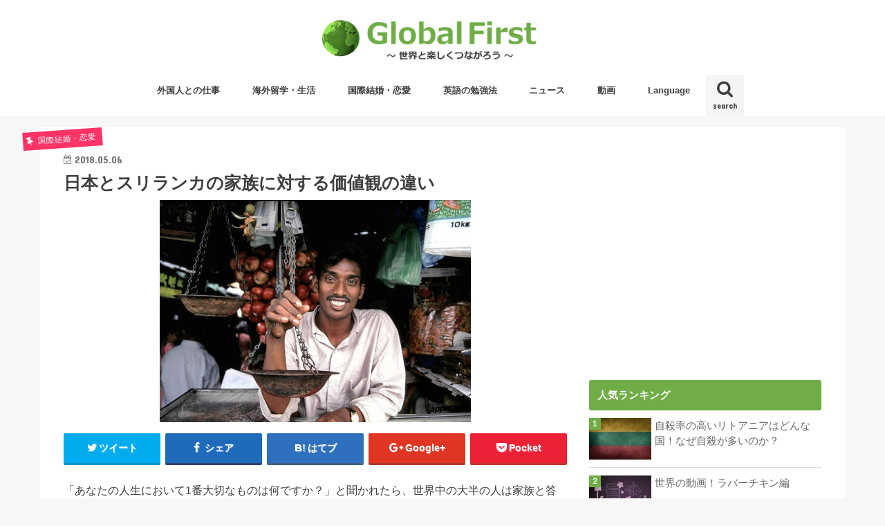

--- FILE ---
content_type: text/html; charset=UTF-8
request_url: http://globalfirst.jp/a10369/
body_size: 18965
content:
<!doctype html>
<!--[if lt IE 7]><html lang="ja"
	itemscope 
	itemtype="http://schema.org/Article" 
	prefix="og: http://ogp.me/ns#"  class="no-js lt-ie9 lt-ie8 lt-ie7"><![endif]-->
<!--[if (IE 7)&!(IEMobile)]><html lang="ja"
	itemscope 
	itemtype="http://schema.org/Article" 
	prefix="og: http://ogp.me/ns#"  class="no-js lt-ie9 lt-ie8"><![endif]-->
<!--[if (IE 8)&!(IEMobile)]><html lang="ja"
	itemscope 
	itemtype="http://schema.org/Article" 
	prefix="og: http://ogp.me/ns#"  class="no-js lt-ie9"><![endif]-->
<!--[if gt IE 8]><!--> <html lang="ja"
	itemscope 
	itemtype="http://schema.org/Article" 
	prefix="og: http://ogp.me/ns#"  class="no-js"><!--<![endif]-->

<head>
<meta charset="utf-8">
<meta http-equiv="X-UA-Compatible" content="IE=edge">
<title>日本とスリランカの家族に対する価値観の違い | グローバルファースト</title>
<meta name="HandheldFriendly" content="True">
<meta name="MobileOptimized" content="320">
<meta name="viewport" content="width=device-width, initial-scale=1"/>

<link rel="icon" href="http://globalfirst.jp/wp-content/uploads/2017/03/globeロゴ透明.png">
<link rel="pingback" href="http://globalfirst.jp/xmlrpc.php">

<!--[if IE]>
<![endif]-->
<!--[if lt IE 9]>
<script src="//html5shiv.googlecode.com/svn/trunk/html5.js"></script>
<script src="//css3-mediaqueries-js.googlecode.com/svn/trunk/css3-mediaqueries.js"></script>
<![endif]-->




<!-- All in One SEO Pack 2.3.12.1 by Michael Torbert of Semper Fi Web Design[751,794] -->
<link rel="canonical" href="http://globalfirst.jp/a10369/" />
<meta property="og:title" content="日本とスリランカの家族に対する価値観の違い | グローバルファースト" />
<meta property="og:type" content="article" />
<meta property="og:url" content="http://globalfirst.jp/a10369/" />
<meta property="og:image" content="http://globalfirst.jp/wp-content/uploads/2018/03/shopkeeper-289772_960_720.jpg" />
<meta property="og:site_name" content="グローバルファースト｜外国人との仕事、海外留学・生活、国際結婚・恋愛、英語の勉強法の情報サイト" />
<meta property="fb:admins" content="113214132620756" />
<meta property="fb:app_id" content="227022371142710" />
<meta property="og:description" content="「あなたの人生において1番大切なものは何ですか？」と聞かれたら、世界中の大半の人は家族と答えるのではないでしょうか。パートナー、子供、両親、兄弟姉妹。喧嘩をしても、煩わしいと感じたとしても、かけがえのない存在ですよね。 私自身も生きていく上で家族が大切だと思います。一生を共にしたいと思えるパートナーを見つけ、その人と新しい家族を持ち、支えていく事は本当に幸せなことだと思います。私はそのパートナーが日本人ではなく、生まれ育った環境の違う異国の人でした。スリランカの彼と出会い、お互いに通じるものを感じて結婚に至ったのですが、それでもやはり文化の違いを感じることが多くあります。今回は、私と彼が持っている家族に対する価値観の違いについてお話ししたいと思います。 家族との時間を大切にするスリランカ人  　残業はしない スリランカの人たちは残業することがありません。定時の10分ぐらい前からデスクの周りを片付け、定時になるとさっと帰ってしまうのです。まさに「5時ピタ退社」です。 日本の場合、定時に夫が帰ってきたらめんどくさいと思う奥さんたちもいるのではないでしょうか。しかしスリランカではこれが当たり前です。早々に帰宅し、家族みんなで食事をしたり、テレビを見たりして団欒を楽しむのです。 　「なぜ？」 結婚するまで、私は毎日9時ごろまで残業していました。むしろそれが当たり前だったため、夫に「なぜ、定時で退社するの？」と聞いてみたことがあります。 すると夫は、「会社が人生じゃないから」と答えました。「どうして日本人は早く帰って家族との時間を過ごさないの？」と聞かれてしまい、逆に何も言えなくなったことを覚えています。  電話でのコミュニケーション  　夫の父からの電話 夫は4人兄弟の長男で、他の実家を離れ、大学の寮で生活をしています。夫の父の日課は、仕事が終わった後に子供たちに電話をすることで、毎日電話かかってきます。長男、長女、次男の中に電話をかけているようで、元気？ご飯はちゃんと食べたの？仕事はどうだ？など、聞かれる事は毎回同じです。 年頃の長女は父親からの電話を少々面倒だと思っているようですが、それでも父親からの電話が病む事は無いそうです。実家を離れていた子供たちに電話をするのは、父にとって家族と過ごせる数少ない時間なのでしょう。 　私にまで電話をくれる" />
<meta property="article:published_time" content="2018-05-06T07:00:00Z" />
<meta property="article:modified_time" content="2019-01-02T06:01:59Z" />
<meta name="twitter:card" content="summary_large_image" />
<meta name="twitter:site" content="@globalfirst_jp" />
<meta name="twitter:domain" content="globalfirst_jp" />
<meta name="twitter:title" content="日本とスリランカの家族に対する価値観の違い | グローバルファースト" />
<meta name="twitter:description" content="「あなたの人生において1番大切なものは何ですか？」と聞かれたら、世界中の大半の人は家族と答えるのではないでしょうか。パートナー、子供、両親、兄弟姉妹。喧嘩をしても、煩わしいと感じたとしても、かけがえのない存在ですよね。 私自身も生きていく上で家族が大切だと思います。一生を共にしたいと思えるパートナーを見つけ、その人と新しい家族を持ち、支えていく事は本当に幸せなことだと思います。私はそのパートナーが日本人ではなく、生まれ育った環境の違う異国の人でした。スリランカの彼と出会い、お互いに通じるものを感じて結婚に至ったのですが、それでもやはり文化の違いを感じることが多くあります。今回は、私と彼が持っている家族に対する価値観の違いについてお話ししたいと思います。 家族との時間を大切にするスリランカ人  　残業はしない スリランカの人たちは残業することがありません。定時の10分ぐらい前からデスクの周りを片付け、定時になるとさっと帰ってしまうのです。まさに「5時ピタ退社」です。 日本の場合、定時に夫が帰ってきたらめんどくさいと思う奥さんたちもいるのではないでしょうか。しかしスリランカではこれが当たり前です。早々に帰宅し、家族みんなで食事をしたり、テレビを見たりして団欒を楽しむのです。 　「なぜ？」 結婚するまで、私は毎日9時ごろまで残業していました。むしろそれが当たり前だったため、夫に「なぜ、定時で退社するの？」と聞いてみたことがあります。 すると夫は、「会社が人生じゃないから」と答えました。「どうして日本人は早く帰って家族との時間を過ごさないの？」と聞かれてしまい、逆に何も言えなくなったことを覚えています。  電話でのコミュニケーション  　夫の父からの電話 夫は4人兄弟の長男で、他の実家を離れ、大学の寮で生活をしています。夫の父の日課は、仕事が終わった後に子供たちに電話をすることで、毎日電話かかってきます。長男、長女、次男の中に電話をかけているようで、元気？ご飯はちゃんと食べたの？仕事はどうだ？など、聞かれる事は毎回同じです。 年頃の長女は父親からの電話を少々面倒だと思っているようですが、それでも父親からの電話が病む事は無いそうです。実家を離れていた子供たちに電話をするのは、父にとって家族と過ごせる数少ない時間なのでしょう。 　私にまで電話をくれる" />
<meta name="twitter:image" content="http://globalfirst.jp/wp-content/uploads/2018/03/shopkeeper-289772_960_720.jpg" />
<meta itemprop="image" content="http://globalfirst.jp/wp-content/uploads/2018/03/shopkeeper-289772_960_720.jpg" />
			<script>
			(function(i,s,o,g,r,a,m){i['GoogleAnalyticsObject']=r;i[r]=i[r]||function(){
			(i[r].q=i[r].q||[]).push(arguments)},i[r].l=1*new Date();a=s.createElement(o),
			m=s.getElementsByTagName(o)[0];a.async=1;a.src=g;m.parentNode.insertBefore(a,m)
			})(window,document,'script','//www.google-analytics.com/analytics.js','ga');

			ga('create', 'UA-98798088-1', 'auto');
			
			ga('send', 'pageview');
			</script>
<!-- /all in one seo pack -->
<link rel='dns-prefetch' href='//ajax.googleapis.com' />
<link rel='dns-prefetch' href='//fonts.googleapis.com' />
<link rel='dns-prefetch' href='//maxcdn.bootstrapcdn.com' />
<link rel='dns-prefetch' href='//s.w.org' />
<link rel="alternate" type="application/rss+xml" title="グローバルファースト &raquo; フィード" href="http://globalfirst.jp/feed/" />
<link rel="alternate" type="application/rss+xml" title="グローバルファースト &raquo; コメントフィード" href="http://globalfirst.jp/comments/feed/" />
<link rel="alternate" type="application/rss+xml" title="グローバルファースト &raquo; 日本とスリランカの家族に対する価値観の違い のコメントのフィード" href="http://globalfirst.jp/a10369/feed/" />
		<script type="text/javascript">
			window._wpemojiSettings = {"baseUrl":"https:\/\/s.w.org\/images\/core\/emoji\/2.2.1\/72x72\/","ext":".png","svgUrl":"https:\/\/s.w.org\/images\/core\/emoji\/2.2.1\/svg\/","svgExt":".svg","source":{"concatemoji":"http:\/\/globalfirst.jp\/wp-includes\/js\/wp-emoji-release.min.js"}};
			!function(t,a,e){var r,n,i,o=a.createElement("canvas"),l=o.getContext&&o.getContext("2d");function c(t){var e=a.createElement("script");e.src=t,e.defer=e.type="text/javascript",a.getElementsByTagName("head")[0].appendChild(e)}for(i=Array("flag","emoji4"),e.supports={everything:!0,everythingExceptFlag:!0},n=0;n<i.length;n++)e.supports[i[n]]=function(t){var e,a=String.fromCharCode;if(!l||!l.fillText)return!1;switch(l.clearRect(0,0,o.width,o.height),l.textBaseline="top",l.font="600 32px Arial",t){case"flag":return(l.fillText(a(55356,56826,55356,56819),0,0),o.toDataURL().length<3e3)?!1:(l.clearRect(0,0,o.width,o.height),l.fillText(a(55356,57331,65039,8205,55356,57096),0,0),e=o.toDataURL(),l.clearRect(0,0,o.width,o.height),l.fillText(a(55356,57331,55356,57096),0,0),e!==o.toDataURL());case"emoji4":return l.fillText(a(55357,56425,55356,57341,8205,55357,56507),0,0),e=o.toDataURL(),l.clearRect(0,0,o.width,o.height),l.fillText(a(55357,56425,55356,57341,55357,56507),0,0),e!==o.toDataURL()}return!1}(i[n]),e.supports.everything=e.supports.everything&&e.supports[i[n]],"flag"!==i[n]&&(e.supports.everythingExceptFlag=e.supports.everythingExceptFlag&&e.supports[i[n]]);e.supports.everythingExceptFlag=e.supports.everythingExceptFlag&&!e.supports.flag,e.DOMReady=!1,e.readyCallback=function(){e.DOMReady=!0},e.supports.everything||(r=function(){e.readyCallback()},a.addEventListener?(a.addEventListener("DOMContentLoaded",r,!1),t.addEventListener("load",r,!1)):(t.attachEvent("onload",r),a.attachEvent("onreadystatechange",function(){"complete"===a.readyState&&e.readyCallback()})),(r=e.source||{}).concatemoji?c(r.concatemoji):r.wpemoji&&r.twemoji&&(c(r.twemoji),c(r.wpemoji)))}(window,document,window._wpemojiSettings);
		</script>
		<style type="text/css">
img.wp-smiley,
img.emoji {
	display: inline !important;
	border: none !important;
	box-shadow: none !important;
	height: 1em !important;
	width: 1em !important;
	margin: 0 .07em !important;
	vertical-align: -0.1em !important;
	background: none !important;
	padding: 0 !important;
}
</style>
<link rel='stylesheet' id='bogo-css'  href='http://globalfirst.jp/wp-content/plugins/bogo/includes/css/style.css' type='text/css' media='all' />
<link rel='stylesheet' id='contact-form-7-css'  href='http://globalfirst.jp/wp-content/plugins/contact-form-7/includes/css/styles.css' type='text/css' media='all' />
<link rel='stylesheet' id='wordpress-popular-posts-css-css'  href='http://globalfirst.jp/wp-content/plugins/wordpress-popular-posts/public/css/wpp.css' type='text/css' media='all' />
<link rel='stylesheet' id='style-css'  href='http://globalfirst.jp/wp-content/themes/jstork/style.css' type='text/css' media='all' />
<link rel='stylesheet' id='child-style-css'  href='http://globalfirst.jp/wp-content/themes/jstork_custom/style.css' type='text/css' media='all' />
<link rel='stylesheet' id='slick-css'  href='http://globalfirst.jp/wp-content/themes/jstork/library/css/slick.css' type='text/css' media='all' />
<link rel='stylesheet' id='shortcode-css'  href='http://globalfirst.jp/wp-content/themes/jstork/library/css/shortcode.css' type='text/css' media='all' />
<link rel='stylesheet' id='gf_Concert-css'  href='//fonts.googleapis.com/css?family=Concert+One' type='text/css' media='all' />
<link rel='stylesheet' id='gf_Lato-css'  href='//fonts.googleapis.com/css?family=Lato' type='text/css' media='all' />
<link rel='stylesheet' id='fontawesome-css'  href='//maxcdn.bootstrapcdn.com/font-awesome/4.6.0/css/font-awesome.min.css' type='text/css' media='all' />
<link rel='stylesheet' id='remodal-css'  href='http://globalfirst.jp/wp-content/themes/jstork/library/css/remodal.css' type='text/css' media='all' />
<script type='text/javascript' src='//ajax.googleapis.com/ajax/libs/jquery/1.12.2/jquery.min.js'></script>
<script type='text/javascript'>
/* <![CDATA[ */
var wpp_params = {"sampling_active":"","sampling_rate":"100","ajax_url":"http:\/\/globalfirst.jp\/wp-admin\/admin-ajax.php","action":"update_views_ajax","ID":"7141","token":"484fb01f90"};
/* ]]> */
</script>
<script type='text/javascript' src='http://globalfirst.jp/wp-content/plugins/wordpress-popular-posts/public/js/tracking.js'></script>
<link rel='https://api.w.org/' href='http://globalfirst.jp/wp-json/' />
<link rel="EditURI" type="application/rsd+xml" title="RSD" href="http://globalfirst.jp/xmlrpc.php?rsd" />
<link rel="wlwmanifest" type="application/wlwmanifest+xml" href="http://globalfirst.jp/wp-includes/wlwmanifest.xml" /> 
<link rel='prev' title='パリ・ニュース！日本のお酒がブーム！？' href='http://globalfirst.jp/n10269/' />
<link rel='next' title='スウェーデンで開催　卓球世界選手権団体戦で日本女子が銀メダルを獲得' href='http://globalfirst.jp/n10270/' />

<link rel='shortlink' href='http://globalfirst.jp/?p=7141' />
<link rel="alternate" type="application/json+oembed" href="http://globalfirst.jp/wp-json/oembed/1.0/embed?url=http%3A%2F%2Fglobalfirst.jp%2Fa10369%2F" />
<link rel="alternate" type="text/xml+oembed" href="http://globalfirst.jp/wp-json/oembed/1.0/embed?url=http%3A%2F%2Fglobalfirst.jp%2Fa10369%2F&#038;format=xml" />
<link rel="alternate" hreflang="en-US" href="http://globalfirst.jp/en/a10369/" />
<link rel="alternate" hreflang="ja" href="http://globalfirst.jp/a10369/" />
<script type="text/javascript">
<!--
/******************************************************************************
***   COPY PROTECTED BY http://chetangole.com/blog/wp-copyprotect/   version 3.1.0 ****
******************************************************************************/
function clickIE4(){
if (event.button==2){
return false;
}
}
function clickNS4(e){
if (document.layers||document.getElementById&&!document.all){
if (e.which==2||e.which==3){
return false;
}
}
}

if (document.layers){
document.captureEvents(Event.MOUSEDOWN);
document.onmousedown=clickNS4;
}
else if (document.all&&!document.getElementById){
document.onmousedown=clickIE4;
}

document.oncontextmenu=new Function("return false")
// --> 
</script>

<script type="text/javascript">
/******************************************************************************
***   COPY PROTECTED BY http://chetangole.com/blog/wp-copyprotect/   version 3.1.0 ****
******************************************************************************/
function disableSelection(target){
if (typeof target.onselectstart!="undefined") //For IE 
	target.onselectstart=function(){return false}
else if (typeof target.style.MozUserSelect!="undefined") //For Firefox
	target.style.MozUserSelect="none"
else //All other route (For Opera)
	target.onmousedown=function(){return false}
target.style.cursor = "default"
}
</script>
<link rel="Shortcut Icon" type="image/x-icon" href="//jp-globe.com/wp-content/uploads/2017/03/globeロゴ透明.png" />
<style type="text/css">
body{color: #3E3E3E;}
a,#breadcrumb li a i{color: #70ad47;}
a:hover{color: #E69B9B;}
.article-footer .post-categories li a,.article-footer .tags a{  background: #70ad47;  border:1px solid #70ad47;}
.article-footer .tags a{color:#70ad47; background: none;}
.article-footer .post-categories li a:hover,.article-footer .tags a:hover{ background:#E69B9B;  border-color:#E69B9B;}
input[type="text"],input[type="password"],input[type="datetime"],input[type="datetime-local"],input[type="date"],input[type="month"],input[type="time"],input[type="week"],input[type="number"],input[type="email"],input[type="url"],input[type="search"],input[type="tel"],input[type="color"],select,textarea,.field { background-color: #ffffff;}
/*ヘッダー*/
.header{color: #ffffff;}
.header.bg,.header #inner-header,.menu-sp{background: #ffffff;}
#logo a{color: #eeee22;}
#g_nav .nav li a,.nav_btn,.menu-sp a,.menu-sp a,.menu-sp > ul:after{color: #3e3e3e;}
#logo a:hover,#g_nav .nav li a:hover,.nav_btn:hover{color:#eeeeee;}
@media only screen and (min-width: 768px) {
.nav > li > a:after{background: #eeeeee;}
.nav ul {background: #666666;}
#g_nav .nav li ul.sub-menu li a{color: #f7f7f7;}
}
@media only screen and (max-width: 1165px) {
.site_description{
background: #ffffff;
color: #ffffff;
}
}
/*メインエリア*/
#inner-content{background: #ffffff}
.top-post-list .post-list:before{background: #70ad47;}
.widget li a:after{color: #70ad47;}
/* 投稿ページ見出し */
.entry-content h2,.widgettitle{background: #70ad47; color: #ffffff;}
.entry-content h3{border-color: #70ad47;}
.h_boader .entry-content h2{border-color: #70ad47; color: #3E3E3E;}
.h_balloon .entry-content h2:after{border-top-color: #70ad47;}
/* リスト要素 */
.entry-content ul li:before{ background: #70ad47;}
.entry-content ol li:before{ background: #70ad47;}
/* カテゴリーラベル */
.post-list-card .post-list .eyecatch .cat-name,.top-post-list .post-list .eyecatch .cat-name,.byline .cat-name,.single .authorbox .author-newpost li .cat-name,.related-box li .cat-name,.carouselwrap .cat-name,.eyecatch .cat-name{background: #ff3366; color:  #ffffff;}
/* ランキングバッジ */
ul.wpp-list li a:before{background: #70ad47; color: #ffffff;}
/* アーカイブのボタン */
.readmore a{border:1px solid #70ad47;color:#70ad47;}
.readmore a:hover{background:#70ad47;color:#fff;}
/* ボタンの色 */
.btn-wrap a{background: #70ad47;border: 1px solid #70ad47;}
.btn-wrap a:hover{background: #E69B9B;border-color: #E69B9B;}
.btn-wrap.simple a{border:1px solid #70ad47;color:#70ad47;}
.btn-wrap.simple a:hover{background:#70ad47;}
/* コメント */
.blue-btn, .comment-reply-link, #submit { background-color: #70ad47; }
.blue-btn:hover, .comment-reply-link:hover, #submit:hover, .blue-btn:focus, .comment-reply-link:focus, #submit:focus {background-color: #E69B9B; }
/* サイドバー */
#sidebar1{color: #444444;}
.widget a{text-decoration:none; color:#666666;}
.widget a:hover{color:#999999;}
/*フッター*/
#footer-top.bg,#footer-top .inner,.cta-inner{background-color: #666666; color: #CACACA;}
.footer a,#footer-top a{color: #f7f7f7;}
#footer-top .widgettitle{color: #CACACA;}
.footer.bg,.footer .inner {background-color: #666666;color: #CACACA;}
.footer-links li a:before{ color: #ffffff;}
/* ページネーション */
.pagination a, .pagination span,.page-links a{border-color: #70ad47; color: #70ad47;}
.pagination .current,.pagination .current:hover,.page-links ul > li > span{background-color: #70ad47; border-color: #70ad47;}
.pagination a:hover, .pagination a:focus,.page-links a:hover, .page-links a:focus{background-color: #70ad47; color: #fff;}
</style>

<!-- WordPress Facebook Integration Begin -->

<script type='text/javascript'>
!function(f,b,e,v,n,t,s){if(f.fbq)return;n=f.fbq=function(){n.callMethod?
n.callMethod.apply(n,arguments):n.queue.push(arguments)};if(!f._fbq)f._fbq=n;
n.push=n;n.loaded=!0;n.version='2.0';n.queue=[];t=b.createElement(e);t.async=!0;
t.src=v;s=b.getElementsByTagName(e)[0];s.parentNode.insertBefore(t,s)}(window,
document,'script','https://connect.facebook.net/en_US/fbevents.js');
</script>

<script>
fbq('init', '208260516365197', {}, {
    "agent": "wordpress-4.7.29-1.7.8"
});

fbq('track', 'PageView', {
    "source": "wordpress",
    "version": "4.7.29",
    "pluginVersion": "1.7.8"
});
</script>
<!-- DO NOT MODIFY -->
<!-- WordPress Facebook Integration end -->
    
<!-- Facebook Pixel Code -->
<noscript>
<img height="1" width="1" style="display:none" alt="fbpx"
src="https://www.facebook.com/tr?id=208260516365197&ev=PageView&noscript=1"/>
</noscript>
<!-- DO NOT MODIFY -->
<!-- End Facebook Pixel Code -->
    </head>

<body class="post-template-default single single-post postid-7141 single-format-standard ja">
<div id="container" class="  undo_off">

<header class="header animated fadeIn bg headercenter" role="banner">
<div id="inner-header" class="wrap cf">
<div id="logo" class="gf fs_l">
<p class="h1 img"><a href="http://globalfirst.jp"><img src="http://globalfirst.jp/wp-content/uploads/2017/10/グローバルファーストトップ-1-e1507562957717.png" alt="グローバルファースト"></a></p>
</div>

<nav id="g_nav" role="navigation">
<a href="#searchbox" data-remodal-target="searchbox" class="nav_btn search_btn"><span class="text gf">search</span></a>

<ul id="menu-%e3%83%98%e3%83%83%e3%83%80%e3%83%bc%e3%83%a1%e3%83%8b%e3%83%a5%e3%83%bc" class="nav top-nav cf"><li id="menu-item-549" class="menu-item menu-item-type-taxonomy menu-item-object-category menu-item-549"><a href="http://globalfirst.jp/category/%e5%a4%96%e5%9b%bd%e4%ba%ba%e3%81%a8%e3%81%ae%e4%bb%95%e4%ba%8b/">外国人との仕事<span class="gf"></span></a></li>
<li id="menu-item-538" class="menu-item menu-item-type-taxonomy menu-item-object-category menu-item-538"><a href="http://globalfirst.jp/category/%e6%b5%b7%e5%a4%96%e7%95%99%e5%ad%a6%e3%83%bb%e7%94%9f%e6%b4%bb/">海外留学・生活<span class="gf"></span></a></li>
<li id="menu-item-548" class="menu-item menu-item-type-taxonomy menu-item-object-category current-post-ancestor current-menu-parent current-post-parent menu-item-548"><a href="http://globalfirst.jp/category/%e5%9b%bd%e9%9a%9b%e7%b5%90%e5%a9%9a%e3%83%bb%e6%81%8b%e6%84%9b/">国際結婚・恋愛<span class="gf"></span></a></li>
<li id="menu-item-556" class="menu-item menu-item-type-taxonomy menu-item-object-category menu-item-556"><a href="http://globalfirst.jp/category/%e8%8b%b1%e8%aa%9e%e3%81%ae%e5%8b%89%e5%bc%b7%e6%b3%95/">英語の勉強法<span class="gf"></span></a></li>
<li id="menu-item-4033" class="menu-item menu-item-type-taxonomy menu-item-object-category menu-item-4033"><a href="http://globalfirst.jp/category/%e3%83%8b%e3%83%a5%e3%83%bc%e3%82%b9/">ニュース<span class="gf"></span></a></li>
<li id="menu-item-5070" class="menu-item menu-item-type-taxonomy menu-item-object-category menu-item-5070"><a href="http://globalfirst.jp/category/%e5%8b%95%e7%94%bb/">動画<span class="gf"></span></a></li>
<li id="menu-item-12692" class="menu-item menu-item-type-custom menu-item-object-custom menu-item-has-children menu-item-12692"><a>Language<span class="gf"></span></a>
<ul class="sub-menu">
	<li id="menu-item-12693" class="menu-item menu-item-type-custom menu-item-object-custom menu-item-home menu-item-12693"><a href="http://globalfirst.jp/">Japanese<span class="gf"></span></a></li>
	<li id="menu-item-12694" class="menu-item menu-item-type-custom menu-item-object-custom menu-item-12694"><a href="http://globalfirst.jp/en/">English<span class="gf"></span></a></li>
</ul>
</li>
</ul></nav>

<a href="#spnavi" data-remodal-target="spnavi" class="nav_btn"><span class="text gf">menu</span></a>


</div>
</header>


<div class="remodal" data-remodal-id="spnavi" data-remodal-options="hashTracking:false">
<button data-remodal-action="close" class="remodal-close"><span class="text gf">CLOSE</span></button>
<ul id="menu-%e3%83%98%e3%83%83%e3%83%80%e3%83%bc%e3%83%a1%e3%83%8b%e3%83%a5%e3%83%bc-1" class="sp_g_nav nav top-nav cf"><li class="menu-item menu-item-type-taxonomy menu-item-object-category menu-item-549"><a href="http://globalfirst.jp/category/%e5%a4%96%e5%9b%bd%e4%ba%ba%e3%81%a8%e3%81%ae%e4%bb%95%e4%ba%8b/">外国人との仕事<span class="gf"></span></a></li>
<li class="menu-item menu-item-type-taxonomy menu-item-object-category menu-item-538"><a href="http://globalfirst.jp/category/%e6%b5%b7%e5%a4%96%e7%95%99%e5%ad%a6%e3%83%bb%e7%94%9f%e6%b4%bb/">海外留学・生活<span class="gf"></span></a></li>
<li class="menu-item menu-item-type-taxonomy menu-item-object-category current-post-ancestor current-menu-parent current-post-parent menu-item-548"><a href="http://globalfirst.jp/category/%e5%9b%bd%e9%9a%9b%e7%b5%90%e5%a9%9a%e3%83%bb%e6%81%8b%e6%84%9b/">国際結婚・恋愛<span class="gf"></span></a></li>
<li class="menu-item menu-item-type-taxonomy menu-item-object-category menu-item-556"><a href="http://globalfirst.jp/category/%e8%8b%b1%e8%aa%9e%e3%81%ae%e5%8b%89%e5%bc%b7%e6%b3%95/">英語の勉強法<span class="gf"></span></a></li>
<li class="menu-item menu-item-type-taxonomy menu-item-object-category menu-item-4033"><a href="http://globalfirst.jp/category/%e3%83%8b%e3%83%a5%e3%83%bc%e3%82%b9/">ニュース<span class="gf"></span></a></li>
<li class="menu-item menu-item-type-taxonomy menu-item-object-category menu-item-5070"><a href="http://globalfirst.jp/category/%e5%8b%95%e7%94%bb/">動画<span class="gf"></span></a></li>
<li class="menu-item menu-item-type-custom menu-item-object-custom menu-item-has-children menu-item-12692"><a>Language<span class="gf"></span></a>
<ul class="sub-menu">
	<li class="menu-item menu-item-type-custom menu-item-object-custom menu-item-home menu-item-12693"><a href="http://globalfirst.jp/">Japanese<span class="gf"></span></a></li>
	<li class="menu-item menu-item-type-custom menu-item-object-custom menu-item-12694"><a href="http://globalfirst.jp/en/">English<span class="gf"></span></a></li>
</ul>
</li>
</ul><button data-remodal-action="close" class="remodal-close"><span class="text gf">CLOSE</span></button>
</div>



<div class="remodal searchbox" data-remodal-id="searchbox" data-remodal-options="hashTracking:false">
<div class="search cf"><dl><dt>キーワードで記事を検索</dt><dd><form role="search" method="get" id="searchform" class="searchform cf" action="http://globalfirst.jp/" >
		<input type="search" placeholder="検索する" value="" name="s" id="s" />
		<button type="submit" id="searchsubmit" ><i class="fa fa-search"></i></button>
		</form></dd></dl></div>
<button data-remodal-action="close" class="remodal-close"><span class="text gf">CLOSE</span></button>
</div>










<div id="content">
<div id="inner-content" class="wrap cf">

<main id="main" class="m-all t-all d-5of7 cf" role="main">
<article id="post-7141" class="post-7141 post type-post status-publish format-standard has-post-thumbnail hentry category-10 tag-21 ja article cf" role="article">
<header class="article-header entry-header">
<p class="byline entry-meta vcard cf">

<span class="cat-name cat-id-10">国際結婚・恋愛</span>
<time class="date gf entry-date updated">2018.05.06</time>
<time class="date gf entry-date undo updated" datetime="2019-01-02">2019.01.02</time>
<span class="writer name author"><span class="fn">AngelDr</span></span>
</p>

<h1 class="entry-title single-title" itemprop="headline" rel="bookmark">日本とスリランカの家族に対する価値観の違い</h1>

<figure class="eyecatch">
<img width="450" height="321" src="http://globalfirst.jp/wp-content/uploads/2018/03/shopkeeper-289772_960_720.jpg" class="attachment-post-thumbnail size-post-thumbnail wp-post-image" alt="" srcset="http://globalfirst.jp/wp-content/uploads/2018/03/shopkeeper-289772_960_720.jpg 450w, http://globalfirst.jp/wp-content/uploads/2018/03/shopkeeper-289772_960_720-300x214.jpg 300w" sizes="(max-width: 450px) 100vw, 450px" /></figure>
<div class="share short">
<div class="sns">
<ul class="clearfix">

<li class="twitter"> 
<a target="blank" href="http://twitter.com/intent/tweet?url=http%3A%2F%2Fglobalfirst.jp%2Fa10369%2F&text=%E6%97%A5%E6%9C%AC%E3%81%A8%E3%82%B9%E3%83%AA%E3%83%A9%E3%83%B3%E3%82%AB%E3%81%AE%E5%AE%B6%E6%97%8F%E3%81%AB%E5%AF%BE%E3%81%99%E3%82%8B%E4%BE%A1%E5%80%A4%E8%A6%B3%E3%81%AE%E9%81%95%E3%81%84&tw_p=tweetbutton" onclick="window.open(this.href, 'tweetwindow', 'width=550, height=450,personalbar=0,toolbar=0,scrollbars=1,resizable=1'); return false;"><i class="fa fa-twitter"></i><span class="text">ツイート</span><span class="count"></span></a>
</li>

<li class="facebook">
<a href="http://www.facebook.com/sharer.php?src=bm&u=http%3A%2F%2Fglobalfirst.jp%2Fa10369%2F&t=%E6%97%A5%E6%9C%AC%E3%81%A8%E3%82%B9%E3%83%AA%E3%83%A9%E3%83%B3%E3%82%AB%E3%81%AE%E5%AE%B6%E6%97%8F%E3%81%AB%E5%AF%BE%E3%81%99%E3%82%8B%E4%BE%A1%E5%80%A4%E8%A6%B3%E3%81%AE%E9%81%95%E3%81%84" onclick="javascript:window.open(this.href, '', 'menubar=no,toolbar=no,resizable=yes,scrollbars=yes,height=300,width=600');return false;"><i class="fa fa-facebook"></i>
<span class="text">シェア</span><span class="count"></span></a>
</li>

<li class="hatebu">       
<a href="http://b.hatena.ne.jp/add?mode=confirm&url=http://globalfirst.jp/a10369/&title=%E6%97%A5%E6%9C%AC%E3%81%A8%E3%82%B9%E3%83%AA%E3%83%A9%E3%83%B3%E3%82%AB%E3%81%AE%E5%AE%B6%E6%97%8F%E3%81%AB%E5%AF%BE%E3%81%99%E3%82%8B%E4%BE%A1%E5%80%A4%E8%A6%B3%E3%81%AE%E9%81%95%E3%81%84" onclick="window.open(this.href, 'HBwindow', 'width=600, height=400, menubar=no, toolbar=no, scrollbars=yes'); return false;" target="_blank"><span class="text">はてブ</span><span class="count"></span></a>
</li>

<li class="googleplus">
<a href="https://plusone.google.com/_/+1/confirm?hl=ja&url=http://globalfirst.jp/a10369/" onclick="window.open(this.href, 'window', 'width=550, height=450,personalbar=0,toolbar=0,scrollbars=1,resizable=1'); return false;" rel="tooltip" data-toggle="tooltip" data-placement="top" title="GooglePlusで共有"><i class="fa fa-google-plus"></i><span class="text">Google+</span><span class="count"></span></a>
</li>

<li class="pocket">
<a href="http://getpocket.com/edit?url=http://globalfirst.jp/a10369/&title=日本とスリランカの家族に対する価値観の違い" onclick="window.open(this.href, 'FBwindow', 'width=550, height=350, menubar=no, toolbar=no, scrollbars=yes'); return false;"><i class="fa fa-get-pocket"></i><span class="text">Pocket</span><span class="count"></span></a></li>

</ul>
</div> 
</div></header>



<section class="entry-content cf">


<p>「あなたの人生において1番大切なものは何ですか？」と聞かれたら、世界中の大半の人は家族と答えるのではないでしょうか。パートナー、子供、両親、兄弟姉妹。喧嘩をしても、煩わしいと感じたとしても、かけがえのない存在ですよね。<br />
私自身も生きていく上で家族が大切だと思います。一生を共にしたいと思えるパートナーを見つけ、その人と新しい家族を持ち、支えていく事は本当に幸せなことだと思います。私はそのパートナーが日本人ではなく、生まれ育った環境の違う異国の人でした。スリランカの彼と出会い、お互いに通じるものを感じて結婚に至ったのですが、それでもやはり文化の違いを感じることが多くあります。今回は、私と彼が持っている家族に対する価値観の違いについてお話ししたいと思います。</p>
<h2>家族との時間を大切にするスリランカ人</h2>
<img class="alignnone size-full wp-image-7988" src="http://globalfirst.jp/wp-content/uploads/2018/05/leaves-241701_1280.jpg" alt="" width="450" height="300" srcset="http://globalfirst.jp/wp-content/uploads/2018/05/leaves-241701_1280.jpg 450w, http://globalfirst.jp/wp-content/uploads/2018/05/leaves-241701_1280-300x200.jpg 300w" sizes="(max-width: 450px) 100vw, 450px" />
<h3>　残業はしない</h3>
<p>スリランカの人たちは残業することがありません。定時の10分ぐらい前からデスクの周りを片付け、定時になるとさっと帰ってしまうのです。まさに「5時ピタ退社」です。<br />
日本の場合、定時に夫が帰ってきたらめんどくさいと思う奥さんたちもいるのではないでしょうか。しかしスリランカではこれが当たり前です。早々に帰宅し、家族みんなで食事をしたり、テレビを見たりして団欒を楽しむのです。</p>
<h3>　「なぜ？」</h3>
<p>結婚するまで、私は毎日9時ごろまで残業していました。むしろそれが当たり前だったため、夫に「なぜ、定時で退社するの？」と聞いてみたことがあります。<br />
すると夫は、「会社が人生じゃないから」と答えました。「どうして日本人は早く帰って家族との時間を過ごさないの？」と聞かれてしまい、逆に何も言えなくなったことを覚えています。</p>
<div class="related_article labelnone cf"><a href="http://globalfirst.jp/a10036/" class="cf"><figure class="thum"><img src="http://globalfirst.jp/wp-content/uploads/2017/05/84cda44087137601f7e43e3f5ee2b762_m.jpg" /></figure><div class="meta inbox"><p class="ttl">外国人の仕事の価値観 ～ 社訓を大声で繰り返し言う必要ありますか？</p><span class="date gf">2017.05.17</span></div></a></div>
<h2>電話でのコミュニケーション</h2>
<img class="alignnone wp-image-7144 size-full" src="http://globalfirst.jp/wp-content/uploads/2018/03/outdoor-3263009_960_720.jpg" alt="" width="450" height="300" srcset="http://globalfirst.jp/wp-content/uploads/2018/03/outdoor-3263009_960_720.jpg 450w, http://globalfirst.jp/wp-content/uploads/2018/03/outdoor-3263009_960_720-300x200.jpg 300w" sizes="(max-width: 450px) 100vw, 450px" />
<h3>　夫の父からの電話</h3>
<p>夫は4人兄弟の長男で、他の実家を離れ、大学の寮で生活をしています。夫の父の日課は、仕事が終わった後に子供たちに電話をすることで、毎日電話かかってきます。長男、長女、次男の中に電話をかけているようで、元気？ご飯はちゃんと食べたの？仕事はどうだ？など、聞かれる事は毎回同じです。<br />
年頃の長女は父親からの電話を少々面倒だと思っているようですが、それでも父親からの電話が病む事は無いそうです。実家を離れていた子供たちに電話をするのは、父にとって家族と過ごせる数少ない時間なのでしょう。</p>
<h3>　私にまで電話をくれる</h3>
<p>出張で夫が家を空けているときは、寂しいだろうから、と私にも電話をしてきてくれます。私はまだスリランカの言葉が上手に話せないため、会話もちんぷんかんぷんになってしまいますが、私の声を聞くだけでとりあえず大丈夫だと安心してくれるようです。<br />
私は子供の1人として受け入れてくれ、コミュニケーションがうまく取れなくても電話してきてくれる父の心遣いに本当に感謝しています。</p>
<div class="related_article labelnone cf"><a href="http://globalfirst.jp/a10052/" class="cf"><figure class="thum"><img src="http://globalfirst.jp/wp-content/uploads/2017/04/8d34f931aef792e644e787a30a807a6e_l.jpg" /></figure><div class="meta inbox"><p class="ttl">ペルー人と結婚した20代女性の恋愛日記⑤～アプローチ方法が違うから面白い☆</p><span class="date gf">2017.06.08</span></div></a></div>
<h2>日本人の感覚との違い</h2>
<img class="alignnone size-full wp-image-7989" src="http://globalfirst.jp/wp-content/uploads/2018/05/diamond-2272699_1920.jpg" alt="" width="450" height="300" srcset="http://globalfirst.jp/wp-content/uploads/2018/05/diamond-2272699_1920.jpg 450w, http://globalfirst.jp/wp-content/uploads/2018/05/diamond-2272699_1920-300x200.jpg 300w" sizes="(max-width: 450px) 100vw, 450px" />
<p>働き方改革という言葉が生まれ、自分の人生をより充実させようという考え方の人が増えてきており、残業時間を削減することが企業の大きな課題となってきています。<br />
私の働いている会社でも残業時間削減の為、働く時間を自分で選択できたり、ネット環境が整っていれば出社しなくても働けるような取組みがなされています。<br />
ですが、日本はまだまだ改革が始まったばかり。スリランカのように定時退社が当たり前の時代が来て、過重労働や過労死のニュースが無くなる事を願います。<br />
主人とその家族は、私に人生において大切にすべきものと大切にする方法を教えてくれ、今ではほとんど残業しなくなりました。</p>
<div class="related_article labelnone cf"><a href="http://globalfirst.jp/a10047/" class="cf"><figure class="thum"><img src="http://globalfirst.jp/wp-content/uploads/2017/06/9bfea3c039e1f591aebb025867fa2765_m.jpg" /></figure><div class="meta inbox"><p class="ttl">その笑顔、どういう意味？外国人が理解しづらい日本人の表情</p><span class="date gf">2017.06.02</span></div></a></div>
<div class="wpInsert wpInsertInPostAd wpInsertBelow" style="margin: 5px; padding: 0px;

"><script async src="//pagead2.googlesyndication.com/pagead/js/adsbygoogle.js"></script>
<!-- jp-globe-kijishita300 -->
<ins class="adsbygoogle"
     style="display:inline-block;width:300px;height:250px"
     data-ad-client="ca-pub-6732645741472494"
     data-ad-slot="1456748964"></ins>
<script>
(adsbygoogle = window.adsbygoogle || []).push({});
</script>

   

<script async src="//pagead2.googlesyndication.com/pagead/js/adsbygoogle.js"></script>
<!-- jp-globe-kijishita300 -->
<ins class="adsbygoogle"
     style="display:inline-block;width:300px;height:250px"
     data-ad-client="ca-pub-6732645741472494"
     data-ad-slot="1456748964"></ins>
<script>
(adsbygoogle = window.adsbygoogle || []).push({});
</script></div>

</section>


<footer class="article-footer">
<ul class="post-categories">
	<li><a href="http://globalfirst.jp/category/%e5%9b%bd%e9%9a%9b%e7%b5%90%e5%a9%9a%e3%83%bb%e6%81%8b%e6%84%9b/" rel="category tag">国際結婚・恋愛</a></li></ul><p class="tags"><a href="http://globalfirst.jp/tag/%e3%82%b9%e3%83%aa%e3%83%a9%e3%83%b3%e3%82%ab/" rel="tag">スリランカ</a></p></footer>


<div class="fb-likebtn wow animated fadeIn cf" data-wow-delay="0.5s">
<div id="fb-root"></div>
<script>(function(d, s, id) {
var js, fjs = d.getElementsByTagName(s)[0];
if (d.getElementById(id)) return;
js = d.createElement(s); js.id = id;
js.src = "//connect.facebook.net/ja_JP/sdk.js#xfbml=1&version=v2.4";
fjs.parentNode.insertBefore(js, fjs);
}(document, 'script', 'facebook-jssdk'));</script>
<figure class="eyecatch">
<img width="450" height="290" src="http://globalfirst.jp/wp-content/uploads/2018/03/shopkeeper-289772_960_720-450x290.jpg" class="attachment-home-thum size-home-thum wp-post-image" alt="" /></figure>
<div class="rightbox"><div class="fb-like fb-button" data-href="https://www.facebook.com/globalfirst.jp/" data-layout="button_count" data-action="like" data-show-faces="false" data-share="false"></div><div class="like_text"><p>この記事が気に入ったら<br><i class="fa fa-thumbs-up"></i> いいねしよう！</p>
<p class="small">最新記事をお届けします。</p></div></div></div>


<div class="sharewrap wow animated fadeIn" data-wow-delay="0.5s">

<div class="share">
<div class="sns">
<ul class="clearfix">

<li class="twitter"> 
<a target="blank" href="http://twitter.com/intent/tweet?url=http%3A%2F%2Fglobalfirst.jp%2Fa10369%2F&text=%E6%97%A5%E6%9C%AC%E3%81%A8%E3%82%B9%E3%83%AA%E3%83%A9%E3%83%B3%E3%82%AB%E3%81%AE%E5%AE%B6%E6%97%8F%E3%81%AB%E5%AF%BE%E3%81%99%E3%82%8B%E4%BE%A1%E5%80%A4%E8%A6%B3%E3%81%AE%E9%81%95%E3%81%84&tw_p=tweetbutton" onclick="window.open(this.href, 'tweetwindow', 'width=550, height=450,personalbar=0,toolbar=0,scrollbars=1,resizable=1'); return false;"><i class="fa fa-twitter"></i><span class="text">ツイート</span><span class="count"></span></a>
</li>

<li class="facebook">
<a href="http://www.facebook.com/sharer.php?src=bm&u=http%3A%2F%2Fglobalfirst.jp%2Fa10369%2F&t=%E6%97%A5%E6%9C%AC%E3%81%A8%E3%82%B9%E3%83%AA%E3%83%A9%E3%83%B3%E3%82%AB%E3%81%AE%E5%AE%B6%E6%97%8F%E3%81%AB%E5%AF%BE%E3%81%99%E3%82%8B%E4%BE%A1%E5%80%A4%E8%A6%B3%E3%81%AE%E9%81%95%E3%81%84" onclick="javascript:window.open(this.href, '', 'menubar=no,toolbar=no,resizable=yes,scrollbars=yes,height=300,width=600');return false;"><i class="fa fa-facebook"></i>
<span class="text">シェア</span><span class="count"></span></a>
</li>

<li class="hatebu">       
<a href="http://b.hatena.ne.jp/add?mode=confirm&url=http://globalfirst.jp/a10369/&title=%E6%97%A5%E6%9C%AC%E3%81%A8%E3%82%B9%E3%83%AA%E3%83%A9%E3%83%B3%E3%82%AB%E3%81%AE%E5%AE%B6%E6%97%8F%E3%81%AB%E5%AF%BE%E3%81%99%E3%82%8B%E4%BE%A1%E5%80%A4%E8%A6%B3%E3%81%AE%E9%81%95%E3%81%84" onclick="window.open(this.href, 'HBwindow', 'width=600, height=400, menubar=no, toolbar=no, scrollbars=yes'); return false;" target="_blank"><span class="text">はてブ</span><span class="count"></span></a>
</li>

<li class="googleplus">
<a href="https://plusone.google.com/_/+1/confirm?hl=ja&url=http://globalfirst.jp/a10369/" onclick="window.open(this.href, 'window', 'width=550, height=450,personalbar=0,toolbar=0,scrollbars=1,resizable=1'); return false;" rel="tooltip" data-toggle="tooltip" data-placement="top" title="GooglePlusで共有"><i class="fa fa-google-plus"></i><span class="text">Google+</span><span class="count"></span></a>
</li>

<li class="pocket">
<a href="http://getpocket.com/edit?url=http://globalfirst.jp/a10369/&title=日本とスリランカの家族に対する価値観の違い" onclick="window.open(this.href, 'FBwindow', 'width=550, height=350, menubar=no, toolbar=no, scrollbars=yes'); return false;"><i class="fa fa-get-pocket"></i><span class="text">Pocket</span><span class="count"></span></a></li>

<li class="feedly">
<a href="http://feedly.com/index.html#subscription%2Ffeed%2Fhttp%3A%2F%2Fglobalfirst.jp%2Ffeed%2F"  target="blank"><i class="fa fa-rss"></i><span class="text">feedly</span><span class="count"></span></a></li>    
</ul>
</div>
</div></div>




	<div id="respond" class="comment-respond">
		<h3 id="reply-title" class="comment-reply-title">コメントを残す <small><a rel="nofollow" id="cancel-comment-reply-link" href="/a10369/#respond" style="display:none;">コメントをキャンセル</a></small></h3>			<form action="http://globalfirst.jp/wp-comments-post.php" method="post" id="commentform" class="comment-form" novalidate>
				<p class="comment-notes"><span id="email-notes">メールアドレスが公開されることはありません。</span></p><p class="comment-form-comment"><label for="comment">コメント</label> <textarea id="comment" name="comment" cols="45" rows="8" maxlength="65525" aria-required="true" required="required"></textarea></p><p class="comment-form-author"><label for="author">名前</label> <input id="author" name="author" type="text" value="" size="30" maxlength="245" /></p>
<p class="comment-form-email"><label for="email">メール</label> <input id="email" name="email" type="email" value="" size="30" maxlength="100" aria-describedby="email-notes" /></p>
<p class="comment-form-url"><label for="url">サイト</label> <input id="url" name="url" type="url" value="" size="30" maxlength="200" /></p>
<p><img src="http://globalfirst.jp/wp-content/plugins/siteguard/really-simple-captcha/tmp/129275853.png" alt="CAPTCHA"></p><p><label for="siteguard_captcha">上に表示された文字を入力してください。</label><br /><input type="text" name="siteguard_captcha" id="siteguard_captcha" class="input" value="" size="10" aria-required="true" /><input type="hidden" name="siteguard_captcha_prefix" id="siteguard_captcha_prefix" value="129275853" /></p><p class="form-submit"><input name="submit" type="submit" id="submit" class="submit" value="コメントを送信" /> <input type='hidden' name='comment_post_ID' value='7141' id='comment_post_ID' />
<input type='hidden' name='comment_parent' id='comment_parent' value='0' />
</p>			</form>
			</div><!-- #respond -->
	
</article>

<div class="np-post">
<div class="navigation">
<div class="prev np-post-list">
<a href="http://globalfirst.jp/n10270/" class="cf">
<figure class="eyecatch"><img width="150" height="150" src="http://globalfirst.jp/wp-content/uploads/2018/05/sport-3097621_1920-150x150.jpg" class="attachment-thumbnail size-thumbnail wp-post-image" alt="" /></figure>
<span class="ttl">スウェーデンで開催　卓球世界選手権団体戦で日本女子が銀メダルを獲得</span>
</a>
</div>

<div class="next np-post-list">
<a href="http://globalfirst.jp/n10269/" class="cf">
<span class="ttl">パリ・ニュース！日本のお酒がブーム！？</span>
<figure class="eyecatch"><img width="150" height="150" src="http://globalfirst.jp/wp-content/uploads/2018/05/meiji-jingu-shrine-1665217_1920-150x150.jpg" class="attachment-thumbnail size-thumbnail wp-post-image" alt="" /></figure>
</a>
</div>
</div>
</div>

  <div class="related-box original-related wow animated fadeIn cf">
    <div class="inbox">
	    <h2 class="related-h h_ttl"><span class="gf">RECOMMEND</span>こちらの記事も人気です。</h2>
		    <div class="related-post">
				<ul class="related-list cf">

  	        <li rel="bookmark" title="国際結婚の辛さ！仕事、子供、親の介護はどうする！？">
		        <a href="http://globalfirst.jp/a10313/" rel=\"bookmark" title="国際結婚の辛さ！仕事、子供、親の介護はどうする！？" class="title">
		        	<figure class="eyecatch">
	        	                <img width="300" height="200" src="http://globalfirst.jp/wp-content/uploads/2018/03/couple-3064048_1920-300x200.jpg" class="attachment-post-thum size-post-thum wp-post-image" alt="" />	        	        		<span class="cat-name">国際結婚・恋愛</span>
		            </figure>
					<time class="date gf">2018.3.11</time>
					<h3 class="ttl">
						国際結婚の辛さ！仕事、子供、親の介護はどうする！？					</h3>
				</a>
	        </li>
  	        <li rel="bookmark" title="外国人との結婚！婚姻届けを出す方法！婚姻要件具備証明書って何！？">
		        <a href="http://globalfirst.jp/a10397/" rel=\"bookmark" title="外国人との結婚！婚姻届けを出す方法！婚姻要件具備証明書って何！？" class="title">
		        	<figure class="eyecatch">
	        	                <img width="300" height="200" src="http://globalfirst.jp/wp-content/uploads/2018/03/c64a393f09e9b6348109ceba7bdcf36c_m-300x200.jpg" class="attachment-post-thum size-post-thum wp-post-image" alt="" srcset="http://globalfirst.jp/wp-content/uploads/2018/03/c64a393f09e9b6348109ceba7bdcf36c_m-300x200.jpg 300w, http://globalfirst.jp/wp-content/uploads/2018/03/c64a393f09e9b6348109ceba7bdcf36c_m.jpg 450w" sizes="(max-width: 300px) 100vw, 300px" />	        	        		<span class="cat-name">国際結婚・恋愛</span>
		            </figure>
					<time class="date gf">2018.6.3</time>
					<h3 class="ttl">
						外国人との結婚！婚姻届けを出す方法！婚姻要件具備証明書って何！？					</h3>
				</a>
	        </li>
  	        <li rel="bookmark" title="タイ人女性と結婚！国際結婚は外国人の親友を持つこととは違う！？">
		        <a href="http://globalfirst.jp/a10355/" rel=\"bookmark" title="タイ人女性と結婚！国際結婚は外国人の親友を持つこととは違う！？" class="title">
		        	<figure class="eyecatch">
	        	                <img width="300" height="200" src="http://globalfirst.jp/wp-content/uploads/2018/04/best-friends-914826_1920-300x200.jpg" class="attachment-post-thum size-post-thum wp-post-image" alt="" srcset="http://globalfirst.jp/wp-content/uploads/2018/04/best-friends-914826_1920-300x200.jpg 300w, http://globalfirst.jp/wp-content/uploads/2018/04/best-friends-914826_1920.jpg 450w" sizes="(max-width: 300px) 100vw, 300px" />	        	        		<span class="cat-name">国際結婚・恋愛</span>
		            </figure>
					<time class="date gf">2018.4.22</time>
					<h3 class="ttl">
						タイ人女性と結婚！国際結婚は外国人の親友を持つこととは違う！？					</h3>
				</a>
	        </li>
  	        <li rel="bookmark" title="国際結婚の難しさ！何でも「相手が外国人だから」と言われてしまう">
		        <a href="http://globalfirst.jp/a10311/" rel=\"bookmark" title="国際結婚の難しさ！何でも「相手が外国人だから」と言われてしまう" class="title">
		        	<figure class="eyecatch">
	        	                <img width="300" height="200" src="http://globalfirst.jp/wp-content/uploads/2018/03/warning-2284170_1920-300x200.jpg" class="attachment-post-thum size-post-thum wp-post-image" alt="" srcset="http://globalfirst.jp/wp-content/uploads/2018/03/warning-2284170_1920-300x200.jpg 300w, http://globalfirst.jp/wp-content/uploads/2018/03/warning-2284170_1920.jpg 450w" sizes="(max-width: 300px) 100vw, 300px" />	        	        		<span class="cat-name">国際結婚・恋愛</span>
		            </figure>
					<time class="date gf">2018.3.9</time>
					<h3 class="ttl">
						国際結婚の難しさ！何でも「相手が外国人だから」と言われてしまう					</h3>
				</a>
	        </li>
  	        <li rel="bookmark" title="国際結婚をして良かったこととは？精神的に成長できる！">
		        <a href="http://globalfirst.jp/a10500/" rel=\"bookmark" title="国際結婚をして良かったこととは？精神的に成長できる！" class="title">
		        	<figure class="eyecatch">
	        	                <img width="300" height="200" src="http://globalfirst.jp/wp-content/uploads/2018/01/family-2610205_1280-300x200.jpg" class="attachment-post-thum size-post-thum wp-post-image" alt="" srcset="http://globalfirst.jp/wp-content/uploads/2018/01/family-2610205_1280-300x200.jpg 300w, http://globalfirst.jp/wp-content/uploads/2018/01/family-2610205_1280.jpg 450w" sizes="(max-width: 300px) 100vw, 300px" />	        	        		<span class="cat-name">国際結婚・恋愛</span>
		            </figure>
					<time class="date gf">2018.9.14</time>
					<h3 class="ttl">
						国際結婚をして良かったこととは？精神的に成長できる！					</h3>
				</a>
	        </li>
  	        <li rel="bookmark" title="ペルー人と結婚した20代女性の恋愛日記⑤～アプローチ方法が違うから面白い☆">
		        <a href="http://globalfirst.jp/a10052/" rel=\"bookmark" title="ペルー人と結婚した20代女性の恋愛日記⑤～アプローチ方法が違うから面白い☆" class="title">
		        	<figure class="eyecatch">
	        	                <img width="300" height="200" src="http://globalfirst.jp/wp-content/uploads/2017/04/8d34f931aef792e644e787a30a807a6e_l.jpg" class="attachment-post-thum size-post-thum wp-post-image" alt="" srcset="http://globalfirst.jp/wp-content/uploads/2017/04/8d34f931aef792e644e787a30a807a6e_l.jpg 5000w, http://globalfirst.jp/wp-content/uploads/2017/04/8d34f931aef792e644e787a30a807a6e_l-300x200.jpg 300w, http://globalfirst.jp/wp-content/uploads/2017/04/8d34f931aef792e644e787a30a807a6e_l-768x513.jpg 768w, http://globalfirst.jp/wp-content/uploads/2017/04/8d34f931aef792e644e787a30a807a6e_l-1024x683.jpg 1024w" sizes="(max-width: 300px) 100vw, 300px" />	        	        		<span class="cat-name">国際結婚・恋愛</span>
		            </figure>
					<time class="date gf">2017.6.8</time>
					<h3 class="ttl">
						ペルー人と結婚した20代女性の恋愛日記⑤～アプローチ方法が違うから面白い☆					</h3>
				</a>
	        </li>
  	        <li rel="bookmark" title="外国人との恋愛で知っておきたい3つのコツ！分かり合えたときの喜び！">
		        <a href="http://globalfirst.jp/a10327/" rel=\"bookmark" title="外国人との恋愛で知っておきたい3つのコツ！分かり合えたときの喜び！" class="title">
		        	<figure class="eyecatch">
	        	                <img width="300" height="200" src="http://globalfirst.jp/wp-content/uploads/2018/03/silhouette-3047796_1920-300x200.jpg" class="attachment-post-thum size-post-thum wp-post-image" alt="" srcset="http://globalfirst.jp/wp-content/uploads/2018/03/silhouette-3047796_1920-300x200.jpg 300w, http://globalfirst.jp/wp-content/uploads/2018/03/silhouette-3047796_1920.jpg 450w" sizes="(max-width: 300px) 100vw, 300px" />	        	        		<span class="cat-name">国際結婚・恋愛</span>
		            </figure>
					<time class="date gf">2018.3.25</time>
					<h3 class="ttl">
						外国人との恋愛で知っておきたい3つのコツ！分かり合えたときの喜び！					</h3>
				</a>
	        </li>
  	        <li rel="bookmark" title="愛は食文化を超えられるか？オーストラリア人と日本食">
		        <a href="http://globalfirst.jp/a10213/" rel=\"bookmark" title="愛は食文化を超えられるか？オーストラリア人と日本食" class="title">
		        	<figure class="eyecatch">
	        	                <img width="300" height="200" src="http://globalfirst.jp/wp-content/uploads/2017/11/img_7058-300x200.jpg" class="attachment-post-thum size-post-thum wp-post-image" alt="" srcset="http://globalfirst.jp/wp-content/uploads/2017/11/img_7058-300x200.jpg 300w, http://globalfirst.jp/wp-content/uploads/2017/11/img_7058.jpg 450w" sizes="(max-width: 300px) 100vw, 300px" />	        	        		<span class="cat-name">国際結婚・恋愛</span>
		            </figure>
					<time class="date gf">2017.11.18</time>
					<h3 class="ttl">
						愛は食文化を超えられるか？オーストラリア人と日本食					</h3>
				</a>
	        </li>
  
  			</ul>
	    </div>
    </div>
</div>
  
<div class="authorbox wow animated fadeIn" data-wow-delay="0.5s">
</div>
</main>
<div id="sidebar1" class="sidebar m-all t-all d-2of7 cf" role="complementary">

<div id="text-32" class="widget widget_text">			<div class="textwidget"><center>
<script async src="//pagead2.googlesyndication.com/pagead/js/adsbygoogle.js"></script>
<!-- サイドバー上 336 -->
<ins class="adsbygoogle"
     style="display:inline-block;width:336px;height:280px"
     data-ad-client="ca-pub-6732645741472494"
     data-ad-slot="5927704677"></ins>
<script>
(adsbygoogle = window.adsbygoogle || []).push({});
</script>
</center></div>
		</div>
<!-- WordPress Popular Posts Plugin [W] [daily] [views] [regular] -->

<div id="wpp-3" class="widget popular-posts">
<h4 class="widgettitle"><span>人気ランキング</span></h4>
<ul class="wpp-list wpp-list-with-thumbnails">
<li>
<a href="http://globalfirst.jp/a10549/" title="自殺率の高いリトアニアはどんな国！なぜ自殺が多いのか？" target="_self"><img src="http://globalfirst.jp/wp-content/uploads/wordpress-popular-posts/10433-featured-90x60.jpg" width="90" height="60" alt="" class="wpp-thumbnail wpp_cached_thumb wpp_featured" /></a>
<a href="http://globalfirst.jp/a10549/" title="自殺率の高いリトアニアはどんな国！なぜ自殺が多いのか？" class="wpp-post-title" target="_self">自殺率の高いリトアニアはどんな国！なぜ自殺が多いのか？</a>
</li>
<li>
<a href="http://globalfirst.jp/v10044/" title="世界の動画！ラバーチキン編" target="_self"><img src="http://globalfirst.jp/wp-content/uploads/wordpress-popular-posts/6096-featured-90x60.jpg" width="90" height="60" alt="" class="wpp-thumbnail wpp_cached_thumb wpp_featured" /></a>
<a href="http://globalfirst.jp/v10044/" title="世界の動画！ラバーチキン編" class="wpp-post-title" target="_self">世界の動画！ラバーチキン編</a>
</li>
<li>
<a href="http://globalfirst.jp/a10512/" title="梨花がハワイで生活している！？彼女の海外での暮らしとは？" target="_self"><img src="http://globalfirst.jp/wp-content/uploads/wordpress-popular-posts/5556-featured-90x60.jpg" width="90" height="60" alt="" class="wpp-thumbnail wpp_cached_thumb wpp_featured" /></a>
<a href="http://globalfirst.jp/a10512/" title="梨花がハワイで生活している！？彼女の海外での暮らしとは？" class="wpp-post-title" target="_self">梨花がハワイで生活している！？彼女の海外での暮らしとは？</a>
</li>
<li>
<a href="http://globalfirst.jp/en/a10225/" title="Russians May Not Smile a Lot But It Doesn&#8217;t Mean They Are Obnoxious!!" target="_self"><img src="http://globalfirst.jp/wp-content/uploads/wordpress-popular-posts/13870-featured-90x60.jpg" width="90" height="60" alt="" class="wpp-thumbnail wpp_cached_thumb wpp_featured" /></a>
<a href="http://globalfirst.jp/en/a10225/" title="Russians May Not Smile a Lot But It Doesn&#8217;t Mean They Are Obnoxious!!" class="wpp-post-title" target="_self">Russians May Not Smile a Lot But It Doesn&#8217;t Mean They Are Obnoxious!!</a>
</li>
<li>
<a href="http://globalfirst.jp/en/a10286/" title="Finding a Job in Indonesia!? If You Want To Be Hired Locally, Check How Much You&#8217;d Get Is Important" target="_self"><img src="http://globalfirst.jp/wp-content/uploads/wordpress-popular-posts/13933-featured-90x60.jpg" width="90" height="60" alt="" class="wpp-thumbnail wpp_cached_thumb wpp_featured" /></a>
<a href="http://globalfirst.jp/en/a10286/" title="Finding a Job in Indonesia!? If You Want To Be Hired Locally, Check How Much You&#8217;d Get Is Important" class="wpp-post-title" target="_self">Finding a Job in Indonesia!? If You Want To Be Hired Locally, Check How Much You&#8217;d Get Is Important</a>
</li>
<li>
<a href="http://globalfirst.jp/a10031/" title="ペルー人と結婚した20代女性の恋愛日記③～外国人のI love youとキス！" target="_self"><img src="http://globalfirst.jp/wp-content/uploads/wordpress-popular-posts/490-featured-90x60.jpg" width="90" height="60" alt="" class="wpp-thumbnail wpp_cached_thumb wpp_featured" /></a>
<a href="http://globalfirst.jp/a10031/" title="ペルー人と結婚した20代女性の恋愛日記③～外国人のI love youとキス！" class="wpp-post-title" target="_self">ペルー人と結婚した20代女性の恋愛日記③～外国人のI love youとキス！</a>
</li>
<li>
<a href="http://globalfirst.jp/a10154/" title="中国人と国際結婚して感じたカルチャーショック③ ～中国人は親、家族、友達など仲間をとても大切にする！" target="_self"><img src="http://globalfirst.jp/wp-content/uploads/wordpress-popular-posts/2424-featured-90x60.jpg" width="90" height="60" alt="" class="wpp-thumbnail wpp_cached_thumb wpp_featured" /></a>
<a href="http://globalfirst.jp/a10154/" title="中国人と国際結婚して感じたカルチャーショック③ ～中国人は親、家族、友達など仲間をとても大切にする！" class="wpp-post-title" target="_self">中国人と国際結婚して感じたカルチャーショック③ ～中国人は親、家族、友達など仲間をとても大切にする！</a>
</li>
<li>
<a href="http://globalfirst.jp/a10015/" title="ペルー人と結婚した20代女性の恋愛日記①～外国人は愛情表現がストレート！" target="_self"><img src="http://globalfirst.jp/wp-content/uploads/wordpress-popular-posts/222-featured-90x60.jpg" width="90" height="60" alt="" class="wpp-thumbnail wpp_cached_thumb wpp_featured" /></a>
<a href="http://globalfirst.jp/a10015/" title="ペルー人と結婚した20代女性の恋愛日記①～外国人は愛情表現がストレート！" class="wpp-post-title" target="_self">ペルー人と結婚した20代女性の恋愛日記①～外国人は愛情表現がストレート！</a>
</li>
<li>
<a href="http://globalfirst.jp/a10194/" title="ブラジル人との結婚と現地での生活②～ブラジルでの出産と育児" target="_self"><img src="http://globalfirst.jp/wp-content/uploads/wordpress-popular-posts/3449-featured-90x60.jpg" width="90" height="60" alt="" class="wpp-thumbnail wpp_cached_thumb wpp_featured" /></a>
<a href="http://globalfirst.jp/a10194/" title="ブラジル人との結婚と現地での生活②～ブラジルでの出産と育児" class="wpp-post-title" target="_self">ブラジル人との結婚と現地での生活②～ブラジルでの出産と育児</a>
</li>
<li>
<a href="http://globalfirst.jp/a10747/" title="風景印は国際郵便にも使える！でも断られる可能性もあるので代替案を！" target="_self"><img src="http://globalfirst.jp/wp-content/uploads/wordpress-popular-posts/12837-featured-90x60.jpg" width="90" height="60" alt="" class="wpp-thumbnail wpp_cached_thumb wpp_featured" /></a>
<a href="http://globalfirst.jp/a10747/" title="風景印は国際郵便にも使える！でも断られる可能性もあるので代替案を！" class="wpp-post-title" target="_self">風景印は国際郵便にも使える！でも断られる可能性もあるので代替案を！</a>
</li>
<li>
<a href="http://globalfirst.jp/a10341/" title="日本とタイの大学生の違いとは？どちらにも長所と短所はある！" target="_self"><img src="http://globalfirst.jp/wp-content/uploads/wordpress-popular-posts/7248-featured-90x60.jpg" width="90" height="60" alt="" class="wpp-thumbnail wpp_cached_thumb wpp_featured" /></a>
<a href="http://globalfirst.jp/a10341/" title="日本とタイの大学生の違いとは？どちらにも長所と短所はある！" class="wpp-post-title" target="_self">日本とタイの大学生の違いとは？どちらにも長所と短所はある！</a>
</li>
<li>
<a href="http://globalfirst.jp/a10350/" title="タイ駐在員や駐在妻の魅力と問題！日本に帰ってからが大変！？" target="_self"><img src="http://globalfirst.jp/wp-content/uploads/wordpress-popular-posts/7189-featured-90x60.jpg" width="90" height="60" alt="" class="wpp-thumbnail wpp_cached_thumb wpp_featured" /></a>
<a href="http://globalfirst.jp/a10350/" title="タイ駐在員や駐在妻の魅力と問題！日本に帰ってからが大変！？" class="wpp-post-title" target="_self">タイ駐在員や駐在妻の魅力と問題！日本に帰ってからが大変！？</a>
</li>
<li>
<a href="http://globalfirst.jp/a10727/" title="外国人の彼とのセックスにこんな変化が！セックスレスではないけれど" target="_self"><img src="http://globalfirst.jp/wp-content/uploads/wordpress-popular-posts/12412-featured-90x60.jpg" width="90" height="60" alt="" class="wpp-thumbnail wpp_cached_thumb wpp_featured" /></a>
<a href="http://globalfirst.jp/a10727/" title="外国人の彼とのセックスにこんな変化が！セックスレスではないけれど" class="wpp-post-title" target="_self">外国人の彼とのセックスにこんな変化が！セックスレスではないけれど</a>
</li>
<li>
<a href="http://globalfirst.jp/a10463/" title="アイスランドの旅の中で受けたアジア人差別とは？" target="_self"><img src="http://globalfirst.jp/wp-content/uploads/wordpress-popular-posts/9225-featured-90x60.jpg" width="90" height="60" alt="" class="wpp-thumbnail wpp_cached_thumb wpp_featured" /></a>
<a href="http://globalfirst.jp/a10463/" title="アイスランドの旅の中で受けたアジア人差別とは？" class="wpp-post-title" target="_self">アイスランドの旅の中で受けたアジア人差別とは？</a>
</li>
<li>
<a href="http://globalfirst.jp/a10129/" title="フランス生活20年！パリ通信﻿②フランス女性と日本女性の違い" target="_self"><img src="http://globalfirst.jp/wp-content/uploads/wordpress-popular-posts/2146-featured-90x60.jpg" width="90" height="60" alt="" class="wpp-thumbnail wpp_cached_thumb wpp_featured" /></a>
<a href="http://globalfirst.jp/a10129/" title="フランス生活20年！パリ通信﻿②フランス女性と日本女性の違い" class="wpp-post-title" target="_self">フランス生活20年！パリ通信﻿②フランス女性と日本女性の違い</a>
</li>
</ul>

</div>
<div id="text-23" class="widget widget_text">			<div class="textwidget"><center>
<script async src="//pagead2.googlesyndication.com/pagead/js/adsbygoogle.js"></script>
<!-- サイドバー上 336 -->
<ins class="adsbygoogle"
     style="display:inline-block;width:336px;height:280px"
     data-ad-client="ca-pub-6732645741472494"
     data-ad-slot="5927704677"></ins>
<script>
(adsbygoogle = window.adsbygoogle || []).push({});
</script>
</center></div>
		</div><div id="search-3" class="widget widget_search"><form role="search" method="get" id="searchform" class="searchform cf" action="http://globalfirst.jp/" >
		<input type="search" placeholder="検索する" value="" name="s" id="s" />
		<button type="submit" id="searchsubmit" ><i class="fa fa-search"></i></button>
		</form></div><div id="text-16" class="widget widget_text">			<div class="textwidget"><br>
<a href="https://twitter.com/globalfirst_jp" class="twitter-follow-button" data-show-count="true" data-size="large" data-show-screen-name="false">Follow @globalfirst_jp</a> <script>!function(d,s,id){var js,fjs=d.getElementsByTagName(s)[0],p=/^http:/.test(d.location)?'http':'https';if(!d.getElementById(id)){js=d.createElement(s);js.id=id;js.src=p+'://platform.twitter.com/widgets.js';fjs.parentNode.insertBefore(js,fjs);}}(document, 'script', 'twitter-wjs');</script></div>
		</div><div id="text-19" class="widget widget_text">			<div class="textwidget"><iframe src="https://www.facebook.com/plugins/like.php?href=https%3A%2F%2Fwww.facebook.com%2Fglobalfirst.jp%2F&width=149&layout=button&action=like&size=large&show_faces=false&share=true&height=65&appId=227022371142710" width="149" height="65" style="border:none;overflow:hidden" scrolling="no" frameborder="0" allowTransparency="true"></iframe>
<br>

<a href="//blog.with2.net/link/?1932064"><img src="https://blog.with2.net/img/banner/banner_21.gif" title="人気ブログランキング"></a><a href="//blog.with2.net/link/?1932064" style="font-size: 0.8em;"></a>&nbsp;&nbsp&nbsp;<a href="//www.blogmura.com/ranking.html"><img src="//www.blogmura.com/img/www88_31.gif" width="88" height="31" border="0" alt="" /></a><a href="//www.blogmura.com/ranking.html"></a>
</div>
		</div><div id="text-34" class="widget widget_text">			<div class="textwidget"><center>
<script async src="//pagead2.googlesyndication.com/pagead/js/adsbygoogle.js"></script>
<!-- サイドバー上 336 -->
<ins class="adsbygoogle"
     style="display:inline-block;width:336px;height:280px"
     data-ad-client="ca-pub-6732645741472494"
     data-ad-slot="5927704677"></ins>
<script>
(adsbygoogle = window.adsbygoogle || []).push({});
</script>
</center></div>
		</div>          <div id="new-entries" class="widget widget_recent_entries widget_new_img_post cf">
            <h4 class="widgettitle"><span>最新記事</span></h4>
			<ul>
												<li>
			<a class="cf" href="http://globalfirst.jp/a10827/" title="国際結婚で共通語がどちらの母国語でもない！その場合のメリットとデメリットとは">
						<figure class="eyecatch">
			<img width="450" height="290" src="http://globalfirst.jp/wp-content/uploads/2021/03/persons-731514_1920-450x290.jpg" class="attachment-home-thum size-home-thum wp-post-image" alt="" />			</figure>
						国際結婚で共通語がどちらの母国語でもない！その場合のメリットとデメリットとは			<span class="date gf">2021.06.19</span>
			</a>
			</li><!-- /.new-entry -->
						<li>
			<a class="cf" href="http://globalfirst.jp/a10826/" title="国際結婚をするなら日本食に理解のある人と！日本に理解がない人との結婚はつらい！">
						<figure class="eyecatch">
			<img width="450" height="290" src="http://globalfirst.jp/wp-content/uploads/2021/03/kimono-4744625_1920-450x290.jpg" class="attachment-home-thum size-home-thum wp-post-image" alt="" />			</figure>
						国際結婚をするなら日本食に理解のある人と！日本に理解がない人との結婚はつらい！			<span class="date gf">2021.06.12</span>
			</a>
			</li><!-- /.new-entry -->
						<li>
			<a class="cf" href="http://globalfirst.jp/a10825/" title="コロナウイルスで夫婦喧嘩が増える！？それは国際結婚でも同様の場合がある！">
						<figure class="eyecatch">
			<img width="450" height="290" src="http://globalfirst.jp/wp-content/uploads/2021/03/girl-2172318_1920-450x290.jpg" class="attachment-home-thum size-home-thum wp-post-image" alt="" />			</figure>
						コロナウイルスで夫婦喧嘩が増える！？それは国際結婚でも同様の場合がある！			<span class="date gf">2021.06.05</span>
			</a>
			</li><!-- /.new-entry -->
						<li>
			<a class="cf" href="http://globalfirst.jp/a10824/" title="国際結婚妻と駐在妻の違いとは？なぜ2人の関係はうまくいかないの？">
						<figure class="eyecatch">
			<img width="450" height="290" src="http://globalfirst.jp/wp-content/uploads/2021/03/beautiful-71493_1280-450x290.jpg" class="attachment-home-thum size-home-thum wp-post-image" alt="" />			</figure>
						国際結婚妻と駐在妻の違いとは？なぜ2人の関係はうまくいかないの？			<span class="date gf">2021.05.29</span>
			</a>
			</li><!-- /.new-entry -->
						<li>
			<a class="cf" href="http://globalfirst.jp/a10823/" title="コロナのせいで日本に帰れない！いつ家族に会えるのか分からない苦悩">
						<figure class="eyecatch">
			<img width="450" height="270" src="http://globalfirst.jp/wp-content/uploads/2021/03/bundestag-2463236_1920.jpg" class="attachment-home-thum size-home-thum wp-post-image" alt="" srcset="http://globalfirst.jp/wp-content/uploads/2021/03/bundestag-2463236_1920.jpg 450w, http://globalfirst.jp/wp-content/uploads/2021/03/bundestag-2463236_1920-300x180.jpg 300w" sizes="(max-width: 450px) 100vw, 450px" />			</figure>
						コロナのせいで日本に帰れない！いつ家族に会えるのか分からない苦悩			<span class="date gf">2021.05.22</span>
			</a>
			</li><!-- /.new-entry -->
						<li>
			<a class="cf" href="http://globalfirst.jp/a10822/" title="ベルギーでいきなり怒鳴られた！？50cm離れたところで他人に気付かない人々">
						<figure class="eyecatch">
			<img width="450" height="290" src="http://globalfirst.jp/wp-content/uploads/2021/03/family-2923690_1920-450x290.jpg" class="attachment-home-thum size-home-thum wp-post-image" alt="" />			</figure>
						ベルギーでいきなり怒鳴られた！？50cm離れたところで他人に気付かない人々			<span class="date gf">2021.05.16</span>
			</a>
			</li><!-- /.new-entry -->
						<li>
			<a class="cf" href="http://globalfirst.jp/a10821/" title="ベルギーで仕事をするならオランダ語が必要！外国人に真っ先に薦められる仕事とは">
						<figure class="eyecatch">
			<img width="450" height="290" src="http://globalfirst.jp/wp-content/uploads/2021/03/student-849828_1920-450x290.jpg" class="attachment-home-thum size-home-thum wp-post-image" alt="" />			</figure>
						ベルギーで仕事をするならオランダ語が必要！外国人に真っ先に薦められる仕事とは			<span class="date gf">2021.05.09</span>
			</a>
			</li><!-- /.new-entry -->
						<li>
			<a class="cf" href="http://globalfirst.jp/a10820/" title="「鬼滅の刃」を英語で鑑賞！英語の勉強には向かないけれど&#8230;？">
						<figure class="eyecatch">
			<img width="450" height="290" src="http://globalfirst.jp/wp-content/uploads/2021/03/adult-3086304_1920-450x290.jpg" class="attachment-home-thum size-home-thum wp-post-image" alt="" />			</figure>
						「鬼滅の刃」を英語で鑑賞！英語の勉強には向かないけれど&#8230;？			<span class="date gf">2021.05.03</span>
			</a>
			</li><!-- /.new-entry -->
						<li>
			<a class="cf" href="http://globalfirst.jp/a10819/" title="国際結婚！相手の言語を使って生活する場合のメリットとデメリットとは">
						<figure class="eyecatch">
			<img width="450" height="290" src="http://globalfirst.jp/wp-content/uploads/2021/03/bride-1867318_1920-450x290.jpg" class="attachment-home-thum size-home-thum wp-post-image" alt="" />			</figure>
						国際結婚！相手の言語を使って生活する場合のメリットとデメリットとは			<span class="date gf">2021.04.29</span>
			</a>
			</li><!-- /.new-entry -->
						<li>
			<a class="cf" href="http://globalfirst.jp/a10818/" title="世界のお騒がせお客さん！＠タイの私のレストラン③">
						<figure class="eyecatch">
			<img width="450" height="290" src="http://globalfirst.jp/wp-content/uploads/2020/02/woman-3083375__3401-450x290.jpg" class="attachment-home-thum size-home-thum wp-post-image" alt="" />			</figure>
						世界のお騒がせお客さん！＠タイの私のレストラン③			<span class="date gf">2021.04.26</span>
			</a>
			</li><!-- /.new-entry -->
									</ul>
          </div><!-- /#new-entries -->
        <div id="text-33" class="widget widget_text">			<div class="textwidget"><center>
<script async src="//pagead2.googlesyndication.com/pagead/js/adsbygoogle.js"></script>
<!-- サイドバー上 336 -->
<ins class="adsbygoogle"
     style="display:inline-block;width:336px;height:280px"
     data-ad-client="ca-pub-6732645741472494"
     data-ad-slot="5927704677"></ins>
<script>
(adsbygoogle = window.adsbygoogle || []).push({});
</script>
</center></div>
		</div>

<script type="text/javascript">
(function($) {
	$(document).ready(function() {
		
		var windowWidth = $(window).width();
		var windowSm = 1166;
		if (windowSm <= windowWidth) {
		
			/*
			Ads Sidewinder
			by Hamachiya2. http://d.hatena.ne.jp/Hamachiya2/20120820/adsense_sidewinder
			*/
			var main = $('#main'); // メインカラムのID
			var side = $('#sidebar1'); // サイドバーのID
			var wrapper = $('#scrollfix'); // 広告を包む要素のID
	
			var w = $(window);
			var wrapperHeight = wrapper.outerHeight();
			var wrapperTop = wrapper.offset().top;
			var sideLeft = side.offset().left;
	
			var sideMargin = {
				top: side.css('margin-top') ? side.css('margin-top') : 0,
				right: side.css('margin-right') ? side.css('margin-right') : 0,
				bottom: side.css('margin-bottom') ? side.css('margin-bottom') : 0,
				left: side.css('margin-left') ? side.css('margin-left') : 0
			};
	
			var winLeft;
			var pos;
	
			var scrollAdjust = function() {
				sideHeight = side.outerHeight();
				mainHeight = main.outerHeight();
				mainAbs = main.offset().top + mainHeight;
				var winTop = w.scrollTop();
				winLeft = w.scrollLeft();
				var winHeight = w.height();
				var nf = (winTop > wrapperTop) && (mainHeight > sideHeight) ? true : false;
				pos = !nf ? 'static' : (winTop + wrapperHeight) > mainAbs ? 'absolute' : 'fixed';
				if (pos === 'fixed') {
					side.css({
						position: pos,
						top: '',
						bottom: winHeight - wrapperHeight,
						left: sideLeft - winLeft,
						margin: 0
					});
	
				} else if (pos === 'absolute') {
					side.css({
						position: pos,
						top: mainAbs - sideHeight,
						bottom: '',
						left: sideLeft,
						margin: 0
					});
	
				} else {
					side.css({
						position: pos,
						marginTop: sideMargin.top,
						marginRight: sideMargin.right,
						marginBottom: sideMargin.bottom,
						marginLeft: sideMargin.left
					});
				}
			};
	
			var resizeAdjust = function() {
				side.css({
					position:'static',
					marginTop: sideMargin.top,
					marginRight: sideMargin.right,
					marginBottom: sideMargin.bottom,
					marginLeft: sideMargin.left
				});
				sideLeft = side.offset().left;
				winLeft = w.scrollLeft();
				if (pos === 'fixed') {
					side.css({
						position: pos,
						left: sideLeft - winLeft,
						margin: 0
					});
	
				} else if (pos === 'absolute') {
					side.css({
						position: pos,
						left: sideLeft,
						margin: 0
					});
				}
			};
			w.on('load', scrollAdjust);
			w.on('scroll', scrollAdjust);
			w.on('resize', resizeAdjust);
		}
	});
})(jQuery);
</script>
<div id="scrollfix" class="add fixed cf">
<div id="tag_cloud-2" class="widget widget_tag_cloud"><h4 class="widgettitle"><span>キーワード</span></h4><div class="tagcloud"><a href='http://globalfirst.jp/tag/australia/' class='tag-link-142 tag-link-position-1' title='25件のトピック' style='font-size: 10.282608695652pt;'>Australia</a>
<a href='http://globalfirst.jp/tag/canada/' class='tag-link-129 tag-link-position-2' title='18件のトピック' style='font-size: 8.304347826087pt;'>Canada</a>
<a href='http://globalfirst.jp/tag/child-care/' class='tag-link-151 tag-link-position-3' title='33件のトピック' style='font-size: 12.108695652174pt;'>Child Care</a>
<a href='http://globalfirst.jp/tag/china/' class='tag-link-114 tag-link-position-4' title='48件のトピック' style='font-size: 14.54347826087pt;'>China</a>
<a href='http://globalfirst.jp/tag/communication/' class='tag-link-113 tag-link-position-5' title='148件のトピック' style='font-size: 21.847826086957pt;'>Communication</a>
<a href='http://globalfirst.jp/tag/education/' class='tag-link-120 tag-link-position-6' title='107件のトピック' style='font-size: 19.717391304348pt;'>Education</a>
<a href='http://globalfirst.jp/tag/event/' class='tag-link-126 tag-link-position-7' title='20件のトピック' style='font-size: 8.9130434782609pt;'>Event</a>
<a href='http://globalfirst.jp/tag/food/' class='tag-link-115 tag-link-position-8' title='40件のトピック' style='font-size: 13.326086956522pt;'>Food</a>
<a href='http://globalfirst.jp/tag/france/' class='tag-link-153 tag-link-position-9' title='27件のトピック' style='font-size: 10.891304347826pt;'>France</a>
<a href='http://globalfirst.jp/tag/greetings/' class='tag-link-123 tag-link-position-10' title='26件のトピック' style='font-size: 10.586956521739pt;'>Greetings</a>
<a href='http://globalfirst.jp/tag/italy/' class='tag-link-150 tag-link-position-11' title='30件のトピック' style='font-size: 11.5pt;'>Italy</a>
<a href='http://globalfirst.jp/tag/japan/' class='tag-link-121 tag-link-position-12' title='50件のトピック' style='font-size: 14.847826086957pt;'>Japan</a>
<a href='http://globalfirst.jp/tag/japanese-characteristics/' class='tag-link-154 tag-link-position-13' title='44件のトピック' style='font-size: 13.934782608696pt;'>Japanese Characteristics</a>
<a href='http://globalfirst.jp/tag/medical/' class='tag-link-152 tag-link-position-14' title='25件のトピック' style='font-size: 10.282608695652pt;'>Medical</a>
<a href='http://globalfirst.jp/tag/thailand/' class='tag-link-168 tag-link-position-15' title='47件のトピック' style='font-size: 14.391304347826pt;'>Thailand</a>
<a href='http://globalfirst.jp/tag/toeic/' class='tag-link-55 tag-link-position-16' title='91件のトピック' style='font-size: 18.652173913043pt;'>TOEIC</a>
<a href='http://globalfirst.jp/tag/trip/' class='tag-link-112 tag-link-position-17' title='83件のトピック' style='font-size: 18.04347826087pt;'>trip</a>
<a href='http://globalfirst.jp/tag/uk/' class='tag-link-137 tag-link-position-18' title='18件のトピック' style='font-size: 8.304347826087pt;'>UK</a>
<a href='http://globalfirst.jp/tag/usa/' class='tag-link-110 tag-link-position-19' title='71件のトピック' style='font-size: 17.130434782609pt;'>USA</a>
<a href='http://globalfirst.jp/tag/women/' class='tag-link-118 tag-link-position-20' title='92件のトピック' style='font-size: 18.804347826087pt;'>Women</a>
<a href='http://globalfirst.jp/tag/%e3%82%a2%e3%83%a1%e3%83%aa%e3%82%ab/' class='tag-link-17 tag-link-position-21' title='95件のトピック' style='font-size: 18.95652173913pt;'>アメリカ</a>
<a href='http://globalfirst.jp/tag/%e3%82%a4%e3%82%ae%e3%83%aa%e3%82%b9/' class='tag-link-41 tag-link-position-22' title='20件のトピック' style='font-size: 8.9130434782609pt;'>イギリス</a>
<a href='http://globalfirst.jp/tag/%e3%82%a4%e3%82%bf%e3%83%aa%e3%82%a2/' class='tag-link-39 tag-link-position-23' title='37件のトピック' style='font-size: 12.869565217391pt;'>イタリア</a>
<a href='http://globalfirst.jp/tag/%e3%82%a4%e3%83%99%e3%83%b3%e3%83%88/' class='tag-link-46 tag-link-position-24' title='20件のトピック' style='font-size: 8.9130434782609pt;'>イベント</a>
<a href='http://globalfirst.jp/tag/%e3%82%aa%e3%83%bc%e3%82%b9%e3%83%88%e3%83%a9%e3%83%aa%e3%82%a2/' class='tag-link-40 tag-link-position-25' title='31件のトピック' style='font-size: 11.804347826087pt;'>オーストラリア</a>
<a href='http://globalfirst.jp/tag/%e3%82%b3%e3%83%9f%e3%83%a5%e3%83%8b%e3%82%b1%e3%83%bc%e3%82%b7%e3%83%a7%e3%83%b3/' class='tag-link-47 tag-link-position-26' title='151件のトピック' style='font-size: 22pt;'>コミュニケーション</a>
<a href='http://globalfirst.jp/tag/%e3%82%bf%e3%82%a4/' class='tag-link-73 tag-link-position-27' title='89件のトピック' style='font-size: 18.5pt;'>タイ</a>
<a href='http://globalfirst.jp/tag/%e3%83%89%e3%82%a4%e3%83%84/' class='tag-link-50 tag-link-position-28' title='17件のトピック' style='font-size: 8pt;'>ドイツ</a>
<a href='http://globalfirst.jp/tag/%e3%83%8b%e3%83%a5%e3%83%bc%e3%82%b8%e3%83%bc%e3%83%a9%e3%83%b3%e3%83%89/' class='tag-link-30 tag-link-position-29' title='18件のトピック' style='font-size: 8.304347826087pt;'>ニュージーランド</a>
<a href='http://globalfirst.jp/tag/pickup/' class='tag-link-15 tag-link-position-30' title='55件のトピック' style='font-size: 15.45652173913pt;'>ピックアップ</a>
<a href='http://globalfirst.jp/tag/%e3%83%95%e3%82%a3%e3%83%aa%e3%83%94%e3%83%b3/' class='tag-link-69 tag-link-position-31' title='25件のトピック' style='font-size: 10.282608695652pt;'>フィリピン</a>
<a href='http://globalfirst.jp/tag/%e3%83%95%e3%83%a9%e3%83%b3%e3%82%b9/' class='tag-link-36 tag-link-position-32' title='40件のトピック' style='font-size: 13.326086956522pt;'>フランス</a>
<a href='http://globalfirst.jp/tag/%e3%83%99%e3%83%ab%e3%82%ae%e3%83%bc/' class='tag-link-26 tag-link-position-33' title='49件のトピック' style='font-size: 14.695652173913pt;'>ベルギー</a>
<a href='http://globalfirst.jp/tag/%e3%83%a1%e3%83%87%e3%82%a3%e3%82%a2/' class='tag-link-49 tag-link-position-34' title='19件のトピック' style='font-size: 8.6086956521739pt;'>メディア</a>
<a href='http://globalfirst.jp/tag/%e3%83%ad%e3%82%b7%e3%82%a2/' class='tag-link-27 tag-link-position-35' title='17件のトピック' style='font-size: 8pt;'>ロシア</a>
<a href='http://globalfirst.jp/tag/%e4%b8%ad%e5%9b%bd/' class='tag-link-22 tag-link-position-36' title='68件のトピック' style='font-size: 16.826086956522pt;'>中国</a>
<a href='http://globalfirst.jp/tag/%e5%8c%bb%e7%99%82/' class='tag-link-59 tag-link-position-37' title='35件のトピック' style='font-size: 12.565217391304pt;'>医療</a>
<a href='http://globalfirst.jp/tag/%e5%a5%b3%e6%80%a7/' class='tag-link-19 tag-link-position-38' title='102件のトピック' style='font-size: 19.413043478261pt;'>女性</a>
<a href='http://globalfirst.jp/tag/%e5%ad%90%e8%82%b2%e3%81%a6/' class='tag-link-52 tag-link-position-39' title='47件のトピック' style='font-size: 14.391304347826pt;'>子育て</a>
<a href='http://globalfirst.jp/tag/%e6%8c%a8%e6%8b%b6/' class='tag-link-54 tag-link-position-40' title='39件のトピック' style='font-size: 13.173913043478pt;'>挨拶</a>
<a href='http://globalfirst.jp/tag/%e6%95%99%e8%82%b2/' class='tag-link-44 tag-link-position-41' title='105件のトピック' style='font-size: 19.717391304348pt;'>教育</a>
<a href='http://globalfirst.jp/tag/%e6%97%85%e8%a1%8c/' class='tag-link-51 tag-link-position-42' title='99件のトピック' style='font-size: 19.260869565217pt;'>旅行</a>
<a href='http://globalfirst.jp/tag/%e6%97%a5%e6%9c%ac/' class='tag-link-66 tag-link-position-43' title='65件のトピック' style='font-size: 16.521739130435pt;'>日本</a>
<a href='http://globalfirst.jp/tag/%e6%97%a5%e6%9c%ac%e3%81%ae%e7%89%b9%e5%be%b4/' class='tag-link-43 tag-link-position-44' title='74件のトピック' style='font-size: 17.434782608696pt;'>日本の特徴</a>
<a href='http://globalfirst.jp/tag/%e9%a3%9f/' class='tag-link-48 tag-link-position-45' title='60件のトピック' style='font-size: 16.065217391304pt;'>食</a></div>
</div><div id="text-37" class="widget widget_text">			<div class="textwidget"><center>
<script async src="//pagead2.googlesyndication.com/pagead/js/adsbygoogle.js"></script>
<!-- サイドバー上 336 -->
<ins class="adsbygoogle"
     style="display:inline-block;width:336px;height:280px"
     data-ad-client="ca-pub-6732645741472494"
     data-ad-slot="5927704677"></ins>
<script>
(adsbygoogle = window.adsbygoogle || []).push({});
</script>
</center></div>
		</div></div>

</div></div>
</div>
<div id="page-top">
	<a href="#header" title="ページトップへ"><i class="fa fa-chevron-up"></i></a>
</div>
<div id="footer-top" class="wow animated fadeIn cf bg">
	<div class="inner wrap cf">
						
				
					</div>
</div>

<footer id="footer" class="footer bg" role="contentinfo">
	<div id="inner-footer" class="inner wrap cf">
		<nav role="navigation">
			<div class="footer-links cf"><ul id="menu-%e3%83%95%e3%83%83%e3%82%bf%e3%83%bc%e3%83%a1%e3%83%8b%e3%83%a5%e3%83%bc" class="footer-nav cf"><li id="menu-item-515" class="menu-item menu-item-type-post_type menu-item-object-page menu-item-515"><a href="http://globalfirst.jp/siteconcept/">Global Firstについて<span class="gf"></span></a></li>
<li id="menu-item-507" class="menu-item menu-item-type-post_type menu-item-object-page menu-item-507"><a href="http://globalfirst.jp/privacypolicy/">プライバシーポリシー<span class="gf"></span></a></li>
<li id="menu-item-508" class="menu-item menu-item-type-post_type menu-item-object-page menu-item-508"><a href="http://globalfirst.jp/riyoukiyaku/">利用規約<span class="gf"></span></a></li>
<li id="menu-item-6784" class="menu-item menu-item-type-custom menu-item-object-custom menu-item-6784"><a href="http://globalfirst.jp/nakama/">採用<span class="gf"></span></a></li>
<li id="menu-item-7205" class="menu-item menu-item-type-custom menu-item-object-custom menu-item-7205"><a href="http://globalfirst.jp/ad/">広告掲載について<span class="gf"></span></a></li>
</ul></div>		</nav>
		<p class="source-org copyright">&copy;Copyright2026 <a href="http://globalfirst.jp" rel="nofollow">グローバルファースト</a>.All Rights Reserved.</p>
	</div>
</footer>
</div>
<script type="text/javascript">
disableSelection(document.body)
</script>
<script type='text/javascript'>
/* <![CDATA[ */
var wpcf7 = {"apiSettings":{"root":"http:\/\/globalfirst.jp\/wp-json\/contact-form-7\/v1","namespace":"contact-form-7\/v1"},"recaptcha":{"messages":{"empty":"\u3042\u306a\u305f\u304c\u30ed\u30dc\u30c3\u30c8\u3067\u306f\u306a\u3044\u3053\u3068\u3092\u8a3c\u660e\u3057\u3066\u304f\u3060\u3055\u3044\u3002"}}};
/* ]]> */
</script>
<script type='text/javascript' src='http://globalfirst.jp/wp-content/plugins/contact-form-7/includes/js/scripts.js'></script>
<script type='text/javascript' src='http://globalfirst.jp/wp-content/themes/jstork/library/js/libs/slick.min.js'></script>
<script type='text/javascript' src='http://globalfirst.jp/wp-content/themes/jstork/library/js/libs/remodal.js'></script>
<script type='text/javascript' src='http://globalfirst.jp/wp-content/themes/jstork/library/js/libs/masonry.pkgd.min.js'></script>
<script type='text/javascript' src='http://globalfirst.jp/wp-includes/js/imagesloaded.min.js'></script>
<script type='text/javascript' src='http://globalfirst.jp/wp-content/themes/jstork/library/js/scripts.js'></script>
<script type='text/javascript' src='http://globalfirst.jp/wp-content/themes/jstork/library/js/libs/modernizr.custom.min.js'></script>
<script type='text/javascript' src='http://globalfirst.jp/wp-includes/js/wp-embed.min.js'></script>
</body>
</html>

--- FILE ---
content_type: text/html; charset=UTF-8
request_url: http://globalfirst.jp/wp-admin/admin-ajax.php
body_size: 41
content:
WPP: OK. Execution time: 0.004594 seconds

--- FILE ---
content_type: text/html; charset=utf-8
request_url: https://www.google.com/recaptcha/api2/aframe
body_size: 264
content:
<!DOCTYPE HTML><html><head><meta http-equiv="content-type" content="text/html; charset=UTF-8"></head><body><script nonce="6eEoq98cnY2bpb_hMCeRsg">/** Anti-fraud and anti-abuse applications only. See google.com/recaptcha */ try{var clients={'sodar':'https://pagead2.googlesyndication.com/pagead/sodar?'};window.addEventListener("message",function(a){try{if(a.source===window.parent){var b=JSON.parse(a.data);var c=clients[b['id']];if(c){var d=document.createElement('img');d.src=c+b['params']+'&rc='+(localStorage.getItem("rc::a")?sessionStorage.getItem("rc::b"):"");window.document.body.appendChild(d);sessionStorage.setItem("rc::e",parseInt(sessionStorage.getItem("rc::e")||0)+1);localStorage.setItem("rc::h",'1769428372701');}}}catch(b){}});window.parent.postMessage("_grecaptcha_ready", "*");}catch(b){}</script></body></html>

--- FILE ---
content_type: text/plain
request_url: https://www.google-analytics.com/j/collect?v=1&_v=j102&a=393561673&t=pageview&_s=1&dl=http%3A%2F%2Fglobalfirst.jp%2Fa10369%2F&ul=en-us%40posix&dt=%E6%97%A5%E6%9C%AC%E3%81%A8%E3%82%B9%E3%83%AA%E3%83%A9%E3%83%B3%E3%82%AB%E3%81%AE%E5%AE%B6%E6%97%8F%E3%81%AB%E5%AF%BE%E3%81%99%E3%82%8B%E4%BE%A1%E5%80%A4%E8%A6%B3%E3%81%AE%E9%81%95%E3%81%84%20%7C%20%E3%82%B0%E3%83%AD%E3%83%BC%E3%83%90%E3%83%AB%E3%83%95%E3%82%A1%E3%83%BC%E3%82%B9%E3%83%88&sr=1280x720&vp=1280x720&_u=IEBAAEABAAAAACAAI~&jid=1558316201&gjid=1481079847&cid=575467767.1769428368&tid=UA-98798088-1&_gid=295643527.1769428368&_r=1&_slc=1&z=1897037469
body_size: -284
content:
2,cG-26TLC6GB1R